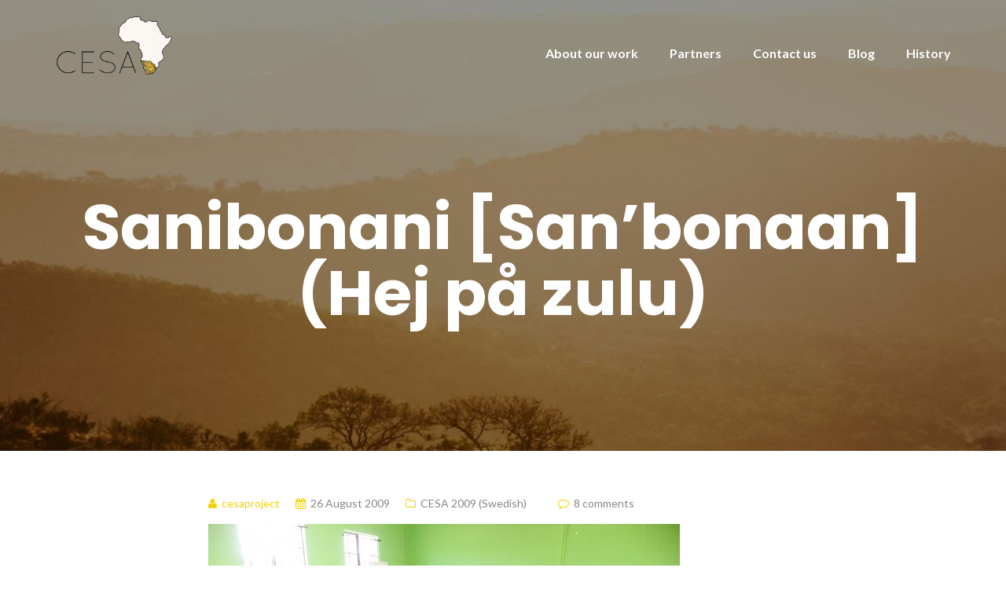

--- FILE ---
content_type: text/html; charset=UTF-8
request_url: http://cesaproject.com/2009/08/26/sanibonani-sanbonaan-hej-pa-zulu/
body_size: 12164
content:

<!DOCTYPE html>
<html lang="en-GB">
<head>
	<meta charset="UTF-8"/>
	<meta name="viewport" content="width=device-width, initial-scale=1, maximum-scale=1, user-scalable=no">
	<title>Sanibonani [San&#8217;bonaan] (Hej på zulu) &#8211; CESA – Computer Education in Southern Africa</title>
<meta name='robots' content='max-image-preview:large' />
<link rel='dns-prefetch' href='//fonts.googleapis.com' />
<link rel="alternate" type="application/rss+xml" title="CESA – Computer Education in Southern Africa &raquo; Feed" href="http://cesaproject.com/feed/" />
<link rel="alternate" type="application/rss+xml" title="CESA – Computer Education in Southern Africa &raquo; Comments Feed" href="http://cesaproject.com/comments/feed/" />
<link rel="alternate" type="application/rss+xml" title="CESA – Computer Education in Southern Africa &raquo; Sanibonani [San&#8217;bonaan] (Hej på zulu) Comments Feed" href="http://cesaproject.com/2009/08/26/sanibonani-sanbonaan-hej-pa-zulu/feed/" />
<link rel="alternate" title="oEmbed (JSON)" type="application/json+oembed" href="http://cesaproject.com/wp-json/oembed/1.0/embed?url=http%3A%2F%2Fcesaproject.com%2F2009%2F08%2F26%2Fsanibonani-sanbonaan-hej-pa-zulu%2F" />
<link rel="alternate" title="oEmbed (XML)" type="text/xml+oembed" href="http://cesaproject.com/wp-json/oembed/1.0/embed?url=http%3A%2F%2Fcesaproject.com%2F2009%2F08%2F26%2Fsanibonani-sanbonaan-hej-pa-zulu%2F&#038;format=xml" />
<style id='wp-img-auto-sizes-contain-inline-css' type='text/css'>
img:is([sizes=auto i],[sizes^="auto," i]){contain-intrinsic-size:3000px 1500px}
/*# sourceURL=wp-img-auto-sizes-contain-inline-css */
</style>
<style id='wp-emoji-styles-inline-css' type='text/css'>

	img.wp-smiley, img.emoji {
		display: inline !important;
		border: none !important;
		box-shadow: none !important;
		height: 1em !important;
		width: 1em !important;
		margin: 0 0.07em !important;
		vertical-align: -0.1em !important;
		background: none !important;
		padding: 0 !important;
	}
/*# sourceURL=wp-emoji-styles-inline-css */
</style>
<style id='wp-block-library-inline-css' type='text/css'>
:root{--wp-block-synced-color:#7a00df;--wp-block-synced-color--rgb:122,0,223;--wp-bound-block-color:var(--wp-block-synced-color);--wp-editor-canvas-background:#ddd;--wp-admin-theme-color:#007cba;--wp-admin-theme-color--rgb:0,124,186;--wp-admin-theme-color-darker-10:#006ba1;--wp-admin-theme-color-darker-10--rgb:0,107,160.5;--wp-admin-theme-color-darker-20:#005a87;--wp-admin-theme-color-darker-20--rgb:0,90,135;--wp-admin-border-width-focus:2px}@media (min-resolution:192dpi){:root{--wp-admin-border-width-focus:1.5px}}.wp-element-button{cursor:pointer}:root .has-very-light-gray-background-color{background-color:#eee}:root .has-very-dark-gray-background-color{background-color:#313131}:root .has-very-light-gray-color{color:#eee}:root .has-very-dark-gray-color{color:#313131}:root .has-vivid-green-cyan-to-vivid-cyan-blue-gradient-background{background:linear-gradient(135deg,#00d084,#0693e3)}:root .has-purple-crush-gradient-background{background:linear-gradient(135deg,#34e2e4,#4721fb 50%,#ab1dfe)}:root .has-hazy-dawn-gradient-background{background:linear-gradient(135deg,#faaca8,#dad0ec)}:root .has-subdued-olive-gradient-background{background:linear-gradient(135deg,#fafae1,#67a671)}:root .has-atomic-cream-gradient-background{background:linear-gradient(135deg,#fdd79a,#004a59)}:root .has-nightshade-gradient-background{background:linear-gradient(135deg,#330968,#31cdcf)}:root .has-midnight-gradient-background{background:linear-gradient(135deg,#020381,#2874fc)}:root{--wp--preset--font-size--normal:16px;--wp--preset--font-size--huge:42px}.has-regular-font-size{font-size:1em}.has-larger-font-size{font-size:2.625em}.has-normal-font-size{font-size:var(--wp--preset--font-size--normal)}.has-huge-font-size{font-size:var(--wp--preset--font-size--huge)}.has-text-align-center{text-align:center}.has-text-align-left{text-align:left}.has-text-align-right{text-align:right}.has-fit-text{white-space:nowrap!important}#end-resizable-editor-section{display:none}.aligncenter{clear:both}.items-justified-left{justify-content:flex-start}.items-justified-center{justify-content:center}.items-justified-right{justify-content:flex-end}.items-justified-space-between{justify-content:space-between}.screen-reader-text{border:0;clip-path:inset(50%);height:1px;margin:-1px;overflow:hidden;padding:0;position:absolute;width:1px;word-wrap:normal!important}.screen-reader-text:focus{background-color:#ddd;clip-path:none;color:#444;display:block;font-size:1em;height:auto;left:5px;line-height:normal;padding:15px 23px 14px;text-decoration:none;top:5px;width:auto;z-index:100000}html :where(.has-border-color){border-style:solid}html :where([style*=border-top-color]){border-top-style:solid}html :where([style*=border-right-color]){border-right-style:solid}html :where([style*=border-bottom-color]){border-bottom-style:solid}html :where([style*=border-left-color]){border-left-style:solid}html :where([style*=border-width]){border-style:solid}html :where([style*=border-top-width]){border-top-style:solid}html :where([style*=border-right-width]){border-right-style:solid}html :where([style*=border-bottom-width]){border-bottom-style:solid}html :where([style*=border-left-width]){border-left-style:solid}html :where(img[class*=wp-image-]){height:auto;max-width:100%}:where(figure){margin:0 0 1em}html :where(.is-position-sticky){--wp-admin--admin-bar--position-offset:var(--wp-admin--admin-bar--height,0px)}@media screen and (max-width:600px){html :where(.is-position-sticky){--wp-admin--admin-bar--position-offset:0px}}

/*# sourceURL=wp-block-library-inline-css */
</style><style id='global-styles-inline-css' type='text/css'>
:root{--wp--preset--aspect-ratio--square: 1;--wp--preset--aspect-ratio--4-3: 4/3;--wp--preset--aspect-ratio--3-4: 3/4;--wp--preset--aspect-ratio--3-2: 3/2;--wp--preset--aspect-ratio--2-3: 2/3;--wp--preset--aspect-ratio--16-9: 16/9;--wp--preset--aspect-ratio--9-16: 9/16;--wp--preset--color--black: #000000;--wp--preset--color--cyan-bluish-gray: #abb8c3;--wp--preset--color--white: #ffffff;--wp--preset--color--pale-pink: #f78da7;--wp--preset--color--vivid-red: #cf2e2e;--wp--preset--color--luminous-vivid-orange: #ff6900;--wp--preset--color--luminous-vivid-amber: #fcb900;--wp--preset--color--light-green-cyan: #7bdcb5;--wp--preset--color--vivid-green-cyan: #00d084;--wp--preset--color--pale-cyan-blue: #8ed1fc;--wp--preset--color--vivid-cyan-blue: #0693e3;--wp--preset--color--vivid-purple: #9b51e0;--wp--preset--gradient--vivid-cyan-blue-to-vivid-purple: linear-gradient(135deg,rgb(6,147,227) 0%,rgb(155,81,224) 100%);--wp--preset--gradient--light-green-cyan-to-vivid-green-cyan: linear-gradient(135deg,rgb(122,220,180) 0%,rgb(0,208,130) 100%);--wp--preset--gradient--luminous-vivid-amber-to-luminous-vivid-orange: linear-gradient(135deg,rgb(252,185,0) 0%,rgb(255,105,0) 100%);--wp--preset--gradient--luminous-vivid-orange-to-vivid-red: linear-gradient(135deg,rgb(255,105,0) 0%,rgb(207,46,46) 100%);--wp--preset--gradient--very-light-gray-to-cyan-bluish-gray: linear-gradient(135deg,rgb(238,238,238) 0%,rgb(169,184,195) 100%);--wp--preset--gradient--cool-to-warm-spectrum: linear-gradient(135deg,rgb(74,234,220) 0%,rgb(151,120,209) 20%,rgb(207,42,186) 40%,rgb(238,44,130) 60%,rgb(251,105,98) 80%,rgb(254,248,76) 100%);--wp--preset--gradient--blush-light-purple: linear-gradient(135deg,rgb(255,206,236) 0%,rgb(152,150,240) 100%);--wp--preset--gradient--blush-bordeaux: linear-gradient(135deg,rgb(254,205,165) 0%,rgb(254,45,45) 50%,rgb(107,0,62) 100%);--wp--preset--gradient--luminous-dusk: linear-gradient(135deg,rgb(255,203,112) 0%,rgb(199,81,192) 50%,rgb(65,88,208) 100%);--wp--preset--gradient--pale-ocean: linear-gradient(135deg,rgb(255,245,203) 0%,rgb(182,227,212) 50%,rgb(51,167,181) 100%);--wp--preset--gradient--electric-grass: linear-gradient(135deg,rgb(202,248,128) 0%,rgb(113,206,126) 100%);--wp--preset--gradient--midnight: linear-gradient(135deg,rgb(2,3,129) 0%,rgb(40,116,252) 100%);--wp--preset--font-size--small: 13px;--wp--preset--font-size--medium: 20px;--wp--preset--font-size--large: 36px;--wp--preset--font-size--x-large: 42px;--wp--preset--spacing--20: 0.44rem;--wp--preset--spacing--30: 0.67rem;--wp--preset--spacing--40: 1rem;--wp--preset--spacing--50: 1.5rem;--wp--preset--spacing--60: 2.25rem;--wp--preset--spacing--70: 3.38rem;--wp--preset--spacing--80: 5.06rem;--wp--preset--shadow--natural: 6px 6px 9px rgba(0, 0, 0, 0.2);--wp--preset--shadow--deep: 12px 12px 50px rgba(0, 0, 0, 0.4);--wp--preset--shadow--sharp: 6px 6px 0px rgba(0, 0, 0, 0.2);--wp--preset--shadow--outlined: 6px 6px 0px -3px rgb(255, 255, 255), 6px 6px rgb(0, 0, 0);--wp--preset--shadow--crisp: 6px 6px 0px rgb(0, 0, 0);}:where(.is-layout-flex){gap: 0.5em;}:where(.is-layout-grid){gap: 0.5em;}body .is-layout-flex{display: flex;}.is-layout-flex{flex-wrap: wrap;align-items: center;}.is-layout-flex > :is(*, div){margin: 0;}body .is-layout-grid{display: grid;}.is-layout-grid > :is(*, div){margin: 0;}:where(.wp-block-columns.is-layout-flex){gap: 2em;}:where(.wp-block-columns.is-layout-grid){gap: 2em;}:where(.wp-block-post-template.is-layout-flex){gap: 1.25em;}:where(.wp-block-post-template.is-layout-grid){gap: 1.25em;}.has-black-color{color: var(--wp--preset--color--black) !important;}.has-cyan-bluish-gray-color{color: var(--wp--preset--color--cyan-bluish-gray) !important;}.has-white-color{color: var(--wp--preset--color--white) !important;}.has-pale-pink-color{color: var(--wp--preset--color--pale-pink) !important;}.has-vivid-red-color{color: var(--wp--preset--color--vivid-red) !important;}.has-luminous-vivid-orange-color{color: var(--wp--preset--color--luminous-vivid-orange) !important;}.has-luminous-vivid-amber-color{color: var(--wp--preset--color--luminous-vivid-amber) !important;}.has-light-green-cyan-color{color: var(--wp--preset--color--light-green-cyan) !important;}.has-vivid-green-cyan-color{color: var(--wp--preset--color--vivid-green-cyan) !important;}.has-pale-cyan-blue-color{color: var(--wp--preset--color--pale-cyan-blue) !important;}.has-vivid-cyan-blue-color{color: var(--wp--preset--color--vivid-cyan-blue) !important;}.has-vivid-purple-color{color: var(--wp--preset--color--vivid-purple) !important;}.has-black-background-color{background-color: var(--wp--preset--color--black) !important;}.has-cyan-bluish-gray-background-color{background-color: var(--wp--preset--color--cyan-bluish-gray) !important;}.has-white-background-color{background-color: var(--wp--preset--color--white) !important;}.has-pale-pink-background-color{background-color: var(--wp--preset--color--pale-pink) !important;}.has-vivid-red-background-color{background-color: var(--wp--preset--color--vivid-red) !important;}.has-luminous-vivid-orange-background-color{background-color: var(--wp--preset--color--luminous-vivid-orange) !important;}.has-luminous-vivid-amber-background-color{background-color: var(--wp--preset--color--luminous-vivid-amber) !important;}.has-light-green-cyan-background-color{background-color: var(--wp--preset--color--light-green-cyan) !important;}.has-vivid-green-cyan-background-color{background-color: var(--wp--preset--color--vivid-green-cyan) !important;}.has-pale-cyan-blue-background-color{background-color: var(--wp--preset--color--pale-cyan-blue) !important;}.has-vivid-cyan-blue-background-color{background-color: var(--wp--preset--color--vivid-cyan-blue) !important;}.has-vivid-purple-background-color{background-color: var(--wp--preset--color--vivid-purple) !important;}.has-black-border-color{border-color: var(--wp--preset--color--black) !important;}.has-cyan-bluish-gray-border-color{border-color: var(--wp--preset--color--cyan-bluish-gray) !important;}.has-white-border-color{border-color: var(--wp--preset--color--white) !important;}.has-pale-pink-border-color{border-color: var(--wp--preset--color--pale-pink) !important;}.has-vivid-red-border-color{border-color: var(--wp--preset--color--vivid-red) !important;}.has-luminous-vivid-orange-border-color{border-color: var(--wp--preset--color--luminous-vivid-orange) !important;}.has-luminous-vivid-amber-border-color{border-color: var(--wp--preset--color--luminous-vivid-amber) !important;}.has-light-green-cyan-border-color{border-color: var(--wp--preset--color--light-green-cyan) !important;}.has-vivid-green-cyan-border-color{border-color: var(--wp--preset--color--vivid-green-cyan) !important;}.has-pale-cyan-blue-border-color{border-color: var(--wp--preset--color--pale-cyan-blue) !important;}.has-vivid-cyan-blue-border-color{border-color: var(--wp--preset--color--vivid-cyan-blue) !important;}.has-vivid-purple-border-color{border-color: var(--wp--preset--color--vivid-purple) !important;}.has-vivid-cyan-blue-to-vivid-purple-gradient-background{background: var(--wp--preset--gradient--vivid-cyan-blue-to-vivid-purple) !important;}.has-light-green-cyan-to-vivid-green-cyan-gradient-background{background: var(--wp--preset--gradient--light-green-cyan-to-vivid-green-cyan) !important;}.has-luminous-vivid-amber-to-luminous-vivid-orange-gradient-background{background: var(--wp--preset--gradient--luminous-vivid-amber-to-luminous-vivid-orange) !important;}.has-luminous-vivid-orange-to-vivid-red-gradient-background{background: var(--wp--preset--gradient--luminous-vivid-orange-to-vivid-red) !important;}.has-very-light-gray-to-cyan-bluish-gray-gradient-background{background: var(--wp--preset--gradient--very-light-gray-to-cyan-bluish-gray) !important;}.has-cool-to-warm-spectrum-gradient-background{background: var(--wp--preset--gradient--cool-to-warm-spectrum) !important;}.has-blush-light-purple-gradient-background{background: var(--wp--preset--gradient--blush-light-purple) !important;}.has-blush-bordeaux-gradient-background{background: var(--wp--preset--gradient--blush-bordeaux) !important;}.has-luminous-dusk-gradient-background{background: var(--wp--preset--gradient--luminous-dusk) !important;}.has-pale-ocean-gradient-background{background: var(--wp--preset--gradient--pale-ocean) !important;}.has-electric-grass-gradient-background{background: var(--wp--preset--gradient--electric-grass) !important;}.has-midnight-gradient-background{background: var(--wp--preset--gradient--midnight) !important;}.has-small-font-size{font-size: var(--wp--preset--font-size--small) !important;}.has-medium-font-size{font-size: var(--wp--preset--font-size--medium) !important;}.has-large-font-size{font-size: var(--wp--preset--font-size--large) !important;}.has-x-large-font-size{font-size: var(--wp--preset--font-size--x-large) !important;}
/*# sourceURL=global-styles-inline-css */
</style>

<style id='classic-theme-styles-inline-css' type='text/css'>
/*! This file is auto-generated */
.wp-block-button__link{color:#fff;background-color:#32373c;border-radius:9999px;box-shadow:none;text-decoration:none;padding:calc(.667em + 2px) calc(1.333em + 2px);font-size:1.125em}.wp-block-file__button{background:#32373c;color:#fff;text-decoration:none}
/*# sourceURL=/wp-includes/css/classic-themes.min.css */
</style>
<link rel='stylesheet' id='illdy-pace-css' href='http://cesaproject.com/wp-content/themes/illdy.2.1.9/layout/css/pace.min.css?ver=6.9' type='text/css' media='all' />
<link rel='stylesheet' id='illdy-google-fonts-css' href='https://fonts.googleapis.com/css?family=Source+Sans+Pro:400,900,700,300,300italic|Lato:300,400,700,900|Poppins:300,400,500,600,700' type='text/css' media='all' />
<link rel='stylesheet' id='bootstrap-css' href='http://cesaproject.com/wp-content/themes/illdy.2.1.9/layout/css/bootstrap.min.css?ver=3.3.6' type='text/css' media='all' />
<link rel='stylesheet' id='bootstrap-theme-css' href='http://cesaproject.com/wp-content/themes/illdy.2.1.9/layout/css/bootstrap-theme.min.css?ver=3.3.6' type='text/css' media='all' />
<link rel='stylesheet' id='font-awesome-css' href='http://cesaproject.com/wp-content/themes/illdy.2.1.9/layout/css/font-awesome.min.css?ver=4.5.0' type='text/css' media='all' />
<link rel='stylesheet' id='owl-carousel-css' href='http://cesaproject.com/wp-content/themes/illdy.2.1.9/layout/css/owl-carousel.min.css?ver=2.0.0' type='text/css' media='all' />
<link rel='stylesheet' id='illdy-main-css' href='http://cesaproject.com/wp-content/themes/illdy.2.1.9/layout/css/main.css?ver=6.9' type='text/css' media='all' />
<link rel='stylesheet' id='illdy-custom-css' href='http://cesaproject.com/wp-content/themes/illdy.2.1.9/layout/css/custom.css?ver=6.9' type='text/css' media='all' />
<link rel='stylesheet' id='illdy-style-css' href='http://cesaproject.com/wp-content/themes/illdy.2.1.9/style.css?ver=1.0.16' type='text/css' media='all' />
<script type="text/javascript" src="http://cesaproject.com/wp-includes/js/jquery/jquery.min.js?ver=3.7.1" id="jquery-core-js"></script>
<script type="text/javascript" src="http://cesaproject.com/wp-includes/js/jquery/jquery-migrate.min.js?ver=3.4.1" id="jquery-migrate-js"></script>
<script type="text/javascript" id="illdy-pace-js-extra">
/* <![CDATA[ */
var paceOptions = {"restartOnRequestAfter":"0","restartOnPushState":"0"};
//# sourceURL=illdy-pace-js-extra
/* ]]> */
</script>
<script type="text/javascript" src="http://cesaproject.com/wp-content/themes/illdy.2.1.9/layout/js/pace/pace.min.js?ver=6.9" id="illdy-pace-js"></script>
<link rel="https://api.w.org/" href="http://cesaproject.com/wp-json/" /><link rel="alternate" title="JSON" type="application/json" href="http://cesaproject.com/wp-json/wp/v2/posts/69" /><link rel="EditURI" type="application/rsd+xml" title="RSD" href="http://cesaproject.com/xmlrpc.php?rsd" />
<meta name="generator" content="WordPress 6.9" />
<link rel="canonical" href="http://cesaproject.com/2009/08/26/sanibonani-sanbonaan-hej-pa-zulu/" />
<link rel='shortlink' href='http://cesaproject.com/?p=69' />
<style type="text/css">.pace .pace-progress {background-color: #f1d204; color: #f1d204;}.pace .pace-activity {box-shadow: inset 0 0 0 2px #f1d204, inset 0 0 0 7px #ffffff;}.pace-overlay {background-color: #ffffff;}</style><link rel="icon" href="http://cesaproject.com/wp-content/uploads/2016/12/cropped-CESA-favicon-32x32.png" sizes="32x32" />
<link rel="icon" href="http://cesaproject.com/wp-content/uploads/2016/12/cropped-CESA-favicon-192x192.png" sizes="192x192" />
<link rel="apple-touch-icon" href="http://cesaproject.com/wp-content/uploads/2016/12/cropped-CESA-favicon-180x180.png" />
<meta name="msapplication-TileImage" content="http://cesaproject.com/wp-content/uploads/2016/12/cropped-CESA-favicon-270x270.png" />

		<style type="text/css" id="illdy-about-section-css">#header.header-front-page {background-image: url(http://cesaproject.com/wp-content/uploads/2022/02/IMG_5452-2000px-dark.jpg) !important;}#header.header-front-page {background-position-y: bottom;}#header.header-front-page {background-position-x: center;}#header.header-front-page {background-size: cover !important;}#header.header-front-page .bottom-header .header-button-one {background-color: rgba( 255, 255, 255, .2 );}#header.header-front-page .bottom-header .header-button-one:hover, #header.header-front-page .bottom-header .header-button-one:focus {background-color: rgba( 255, 255, 255, .1 );}#header.header-front-page .bottom-header .header-button-one {border-color: #ffffff;}#header.header-front-page .bottom-header h1 {color: #ffffff;}#header.header-front-page .bottom-header .section-description {color: #ffffff;}#header.header-front-page .bottom-header .header-button-one {color: #ffffff;}#header.header-front-page .bottom-header .header-button-two {color: #ffffff;}</style>
		<style type="text/css" id="illdy-latestnews-section-css">#latest-news {background-image: url(http://cesaproject.com/wp-content/uploads/2022/02/IMG_5452-2000px-dark.jpg) !important;}</style>
		<style type="text/css" id="illdy-fullwidth-section-css"></style>
		<style type="text/css" id="illdy-about-section-css">#about .section-header h3 {color: #000000;}</style>
		<style type="text/css" id="illdy-projects-section-css">#projects:before {background-image: url(http://cesaproject.com/wp-content/themes/illdy.2.1.9/layout/images/front-page/pattern.png) !important;}#projects:before {background-size: auto !important;}#projects:before {background-repeat: repeat !important;}</style>
		<style type="text/css" id="illdy-services-section-css"></style>
		<style type="text/css" id="illdy-team-section-css">#team:before {background-image: url(http://cesaproject.com/wp-content/themes/illdy.2.1.9/layout/images/front-page/pattern.png) !important;}#team:before {background-size: auto !important;}#team:before {background-repeat: repeat !important;}</style>
		<style type="text/css" id="illdy-testimonials-section-css">#testimonials:before {background-image: url(http://cesaproject.com/wp-content/themes/illdy.2.1.9/layout/images/testiomnials-background.jpg) !important;}#testimonials:before {background-attachment: scroll !important;}</style>

			<style type="text/css" id="wp-custom-css">
			.about-our-work-wrapper
{
	display: flex;
	gap: 40px;
	color: #444444;
	justify-content: center;
	flex-wrap: wrap;
}
.about-our-work-infobox
{
	width: 400px;
	text-align: justify;
}
.about-our-work-infobox h3
{
	font-size: 2.5rem;
	text-align: center;
}
.about-our-work-infobox img
{
	width: 100%;
	height: auto;
}
.copyright span:first-of-type
{
	display: none;
}

.header-logo-img
{
	max-width: 150px;
}		</style>
		</head>
<body class="wp-singular post-template-default single single-post postid-69 single-format-standard wp-custom-logo wp-theme-illdy219 group-blog">
	<div class="pace-overlay"></div>
<header id="header" class="header-blog" style="background-image: url(http://cesaproject.com/wp-content/uploads/2022/02/cropped-cropped-IMG_5452-2000px-dark-1.jpg);background-attachment: fixed;">
	<div class="top-header">
		<div class="container">
			<div class="row">
				<div class="col-sm-4 col-xs-8">

											<a href="http://cesaproject.com" title="CESA – Computer Education in Southern Africa">
							<img class="header-logo-img" src="http://cesaproject.com/wp-content/uploads/2016/12/cropped-CESA-logo.png" width="150"/>
						</a>
					
				</div><!--/.col-sm-2-->
				<div class="col-sm-8 col-xs-4">
					<nav class="header-navigation">
						<ul id="menu-primary-navigation" class="clearfix"><li id="menu-item-2320" class="menu-item menu-item-type-custom menu-item-object-custom menu-item-home menu-item-2320"><a href="https://cesaproject.com/#static-page-content">About our work</a></li>
<li id="menu-item-116" class="menu-item menu-item-type-post_type menu-item-object-page menu-item-116"><a href="http://cesaproject.com/become-a-partner/">Partners</a></li>
<li id="menu-item-885" class="menu-item menu-item-type-custom menu-item-object-custom menu-item-home menu-item-885"><a href="https://cesaproject.com/#contact-us">Contact us</a></li>
<li id="menu-item-2918" class="menu-item menu-item-type-post_type menu-item-object-page current_page_parent menu-item-2918"><a href="http://cesaproject.com/news/">Blog</a></li>
<li id="menu-item-3178" class="menu-item menu-item-type-post_type menu-item-object-page menu-item-3178"><a href="http://cesaproject.com/cesa-through-the-years/">History</a></li>
</ul>					</nav>
					<button class="open-responsive-menu"><i class="fa fa-bars"></i></button>
				</div><!--/.col-sm-10-->
			</div><!--/.row-->
		</div><!--/.container-->
	</div><!--/.top-header-->
	<nav class="responsive-menu">
		<ul>
			<li class="menu-item menu-item-type-custom menu-item-object-custom menu-item-home menu-item-2320"><a href="https://cesaproject.com/#static-page-content">About our work</a></li>
<li class="menu-item menu-item-type-post_type menu-item-object-page menu-item-116"><a href="http://cesaproject.com/become-a-partner/">Partners</a></li>
<li class="menu-item menu-item-type-custom menu-item-object-custom menu-item-home menu-item-885"><a href="https://cesaproject.com/#contact-us">Contact us</a></li>
<li class="menu-item menu-item-type-post_type menu-item-object-page current_page_parent menu-item-2918"><a href="http://cesaproject.com/news/">Blog</a></li>
<li class="menu-item menu-item-type-post_type menu-item-object-page menu-item-3178"><a href="http://cesaproject.com/cesa-through-the-years/">History</a></li>
		</ul>
	</nav><!--/.responsive-menu-->
	<div class="bottom-header blog">
	<div class="container">
		<div class="row">
							<div class="col-sm-12">
					<h1>Sanibonani [San&#8217;bonaan] (Hej på zulu)</h1>							</div><!--/.col-sm-12-->
								</div><!--/.row-->
	</div><!--/.container-->
</div><!--/.bottom-header.blog-->
</header><!--/#header-->
	<div class="container">
	<div class="row">
					<div class="col-sm-8 col-sm-offset-2">
				
				<section id="blog">
					<article id="post-69" class="blog-post post-69 post type-post status-publish format-standard has-post-thumbnail hentry category-blogg2009">
	
	<div class="blog-post-meta"><span class="post-meta-author"><i class="fa fa-user"></i>cesaproject</span><span class="post-meta-time"><i class="fa fa-calendar"></i><time datetime="2009-08-26">26 August 2009</time></span><span class="post-meta-categories"><i class="fa fa-folder-o" aria-hidden="true"></i><a href="http://cesaproject.com/kategori/blogg2009/" rel="category tag">CESA 2009 (Swedish)</a></span><span class="post-meta-comments"><i class="fa fa-comment-o"></i><a class="meta-comments" href="http://cesaproject.com/2009/08/26/sanibonani-sanbonaan-hej-pa-zulu/#comments" title="8 comments">8 comments</a></span></div><!--/.blog-post-meta-->	<div class="blog-post-entry markup-format">
		<figure id="attachment_1062" aria-describedby="caption-attachment-1062" style="width: 600px" class="wp-caption alignnone"><a href="http://cesaproject.com/wp-content/uploads/2013/01/Bild-0469.jpg"><img decoding="async" class="size-large wp-image-1062" alt="Datorsalen på Mgundandlovu" src="http://cesaproject.com/wp-content/uploads/2013/01/Bild-0469-600x450.jpg" width="600" height="450" srcset="http://cesaproject.com/wp-content/uploads/2013/01/Bild-0469-600x450.jpg 600w, http://cesaproject.com/wp-content/uploads/2013/01/Bild-0469-300x225.jpg 300w, http://cesaproject.com/wp-content/uploads/2013/01/Bild-0469-250x187.jpg 250w, http://cesaproject.com/wp-content/uploads/2013/01/Bild-0469.jpg 1280w" sizes="(max-width: 600px) 100vw, 600px" /></a><figcaption id="caption-attachment-1062" class="wp-caption-text">Datorsalen på Mgundandlovu</figcaption></figure>
<p>Skolan vi var vid idag hade en väldigt ordningsam datorsal med hela 24 datorer. Tyvärr var datorkunskapen inte så stor bland varken elever eller lärare, så vi spenderade dagen med att väcka intresse för datorerna och uppmuntrade dem att använda datorerna mer i undervisningen. Vi tror att vi lyckades ganska bra då till och med städerskan hakade på och ville vara med. Bland annat introducerade vi vår offline-version av Wikipedia för eleverna och sa att de kunde söka på något som de var intresserade av eller ville veta mer om. Det resulterade i alltifrån sökningar på &#8220;Superman&#8221; hos tjejerna till &#8220;love&#8221; hos killarna.</p>
<figure id="attachment_1080" aria-describedby="caption-attachment-1080" style="width: 450px" class="wp-caption alignnone"><a href="http://cesaproject.com/wp-content/uploads/2013/01/PICT7043.jpg"><img decoding="async" class="size-large wp-image-1080" alt="Förebyggande av pekfingervalsen" src="http://cesaproject.com/wp-content/uploads/2013/01/PICT7043-450x600.jpg" width="450" height="600" srcset="http://cesaproject.com/wp-content/uploads/2013/01/PICT7043-450x600.jpg 450w, http://cesaproject.com/wp-content/uploads/2013/01/PICT7043-225x300.jpg 225w, http://cesaproject.com/wp-content/uploads/2013/01/PICT7043-250x333.jpg 250w, http://cesaproject.com/wp-content/uploads/2013/01/PICT7043.jpg 960w" sizes="(max-width: 450px) 100vw, 450px" /></a><figcaption id="caption-attachment-1080" class="wp-caption-text">Förebyggande av pekfingervalsen</figcaption></figure>
<p>På eftermiddagen åkte vi till Richards Bay för att köpa sladdar och tangentbord. Vi passade även på att unna oss en sockerkick i form av våfflor med glass och choklad.</p>
<p>På vägen hem kom vi underfund med många av de oskrivna Sydafrikanska trafikreglerna.</p>
<ul>
<li>Heldragna linjer är snarare en rekommendation än ett förbud.</li>
<li>U-sväng på motorväg är helt OK i praktiken (idag gjorde vi vår första, vi gjorde det vid heldragen linje).</li>
<li>Refugen används flitigt och har flera användningsområden. Den kan vara parkeringsplats, extrafil, joggingbana eller toalett. Till exempel kan en tvåfilig väg plötsligt ha fyra bilar i bredd, i värsta fall tre stycken i samma färdriktning.</li>
<li>En omkörning sker på följande sätt:
<ol>
<li>Omkörande bil blinkar med helljuset.</li>
<li>Omkörd bil sätter på varningsblinkers och kör in på refugen.</li>
<li>Omkörande bil kör om och blinkar sedan med varningsblinkers som tack.</li>
<li>Omkörd bil säger var så god genom att blinka med helljuset.</li>
</ol>
</li>
</ul>
<p>Alternativ tolkning på punkt 3 och 4:</p>
<ul>
<li>Vad sakta du kör!</li>
<li>Håll käft!</li>
</ul>
<p>Vi var otroligt nöjda när vi lyckats knäcka denna kod men blev lite tagna på sängen när vi insåg att en av de blinkande bilarna inte alls ville bli omkörd, det var istället en poliskontroll. Snabbt flyttades foten från gasen till bromsen.<br />
Polisen: &#8220;Varför har du inte lyset på?&#8221;<br />
En nervös Sandra försöker förklara sig: &#8220;Jag är från Sverige!&#8221;</p>
<p><em>Dagens dilemma: Vad blir dagens dagens?</em></p>
	</div><!--/.blog-post-entry.markup-format-->
	<div class="blog-post-author clearfix"><img alt='' src='https://secure.gravatar.com/avatar/3824f1eb53d76897c107d0f21c56324423b2799dc258df218b498428d1fd8c8a?s=98&#038;d=mm&#038;r=g' srcset='https://secure.gravatar.com/avatar/3824f1eb53d76897c107d0f21c56324423b2799dc258df218b498428d1fd8c8a?s=196&#038;d=mm&#038;r=g 2x' class='avatar avatar-98 photo' height='98' width='98' decoding='async'/><h4>cesaproject</h4></div><!--/.blog-post-author.clearfix--><div class="blog-post-related-articles"><div class="row"><div class="col-sm-12"><div class="related-article-title">Related Articles</div><!--/.related-article-title--></div><!--/.col-sm-12--><div class="col-sm-4"><a href="http://cesaproject.com/2009/09/03/detta-ar-bara-borjan/" title="Detta är bara början!" class="related-post" style="background-image: url(http://cesaproject.com/wp-content/uploads/2013/01/Bild-0479.jpg);"><span class="related-post-title">Detta är bara början!</span></a><!--/.related-post--></div><!--/.col-sm-4--><div class="col-sm-4"><a href="http://cesaproject.com/2009/09/02/det-narmar-sig-slutet/" title="Det närmar sig slutet&#8230;" class="related-post" style="background-image: url(http://cesaproject.com/wp-content/uploads/2013/01/PICT7142.jpg);"><span class="related-post-title">Det närmar sig slutet&#8230;</span></a><!--/.related-post--></div><!--/.col-sm-4--><div class="col-sm-4"><a href="http://cesaproject.com/2009/09/01/untitled/" title="[Untitled]" class="related-post" style="background-image: url(http://cesaproject.com/wp-content/uploads/2013/01/Bild-0915.jpg);"><span class="related-post-title">[Untitled]</span></a><!--/.related-post--></div><!--/.col-sm-4--></div><!--/.row--></div><!--/.blog-post-related-articles-->	
<div id="comments">
				
			<div id="comments-list">
				<h3 class="medium">
					8 thoughts to &ldquo;<span>Sanibonani [San&#8217;bonaan] (Hej på zulu)</span>&rdquo;				</h3>
				<ul class="comments">
							<li class="comment even thread-even depth-1" id="li-comment-25">
			<div id="comment-25">
				<div class="row">
					<div class="col-sm-2 clearfix">
						<div class="comment-gravatar">
							<img alt='' src='https://secure.gravatar.com/avatar/?s=84&#038;d=mm&#038;r=g' srcset='https://secure.gravatar.com/avatar/?s=168&#038;d=mm&#038;r=g 2x' class='avatar avatar-84 photo avatar-default' height='84' width='84' loading='lazy' decoding='async'/>						</div><!--/.comment-gravatar-->
					</div><!--/.col-sm-2-->
					<div class="col-sm-10">
						Anonymous						<time class="comment-time" datetime="2009-08-26">26 August 2009 at 21:17</time>
						<div class="comment-entry markup-format">
							<p>Dem datorerna känns igen =)&#8230; de verkar vara fina fortfarande!!! Sandra, tur att du håller kontinuitet även med bilkörningen.. kram på er</p>
													</div><!--/.comment-entry.markup-format-->
						<a rel="nofollow" class="comment-reply-link" href="http://cesaproject.com/2009/08/26/sanibonani-sanbonaan-hej-pa-zulu/?replytocom=25#respond" data-commentid="25" data-postid="69" data-belowelement="comment-25" data-respondelement="respond" data-replyto="Reply to Anonymous" aria-label="Reply to Anonymous">Reply</a>					</div><!--/.col-sm-10-->
				</div><!--/.row-->
			</div><!--/#comment-25.row-->
		</li><!-- #comment-## -->
		<li class="comment odd alt thread-odd thread-alt depth-1" id="li-comment-26">
			<div id="comment-26">
				<div class="row">
					<div class="col-sm-2 clearfix">
						<div class="comment-gravatar">
							<img alt='' src='https://secure.gravatar.com/avatar/?s=84&#038;d=mm&#038;r=g' srcset='https://secure.gravatar.com/avatar/?s=168&#038;d=mm&#038;r=g 2x' class='avatar avatar-84 photo avatar-default' height='84' width='84' loading='lazy' decoding='async'/>						</div><!--/.comment-gravatar-->
					</div><!--/.col-sm-2-->
					<div class="col-sm-10">
						Samuel Bengmark						<time class="comment-time" datetime="2009-08-26">26 August 2009 at 21:25</time>
						<div class="comment-entry markup-format">
							<p>Jag hade flera sydafrikanska vänner som berättade liknande historier där de blivit stoppade av polisen som vill ha lite mutor för att mina vänner skulle slippa böter. Då de sa att de hellre tog böter orkade inte polisen skriva ut det utan skickade dem vidare. Värt att prova, om inte &quot;Jag är från Sverige&quot; funkar nästa gång ;-)</p>
													</div><!--/.comment-entry.markup-format-->
						<a rel="nofollow" class="comment-reply-link" href="http://cesaproject.com/2009/08/26/sanibonani-sanbonaan-hej-pa-zulu/?replytocom=26#respond" data-commentid="26" data-postid="69" data-belowelement="comment-26" data-respondelement="respond" data-replyto="Reply to Samuel Bengmark" aria-label="Reply to Samuel Bengmark">Reply</a>					</div><!--/.col-sm-10-->
				</div><!--/.row-->
			</div><!--/#comment-26.row-->
		</li><!-- #comment-## -->
		<li class="comment even thread-even depth-1" id="li-comment-27">
			<div id="comment-27">
				<div class="row">
					<div class="col-sm-2 clearfix">
						<div class="comment-gravatar">
							<img alt='' src='https://secure.gravatar.com/avatar/?s=84&#038;d=mm&#038;r=g' srcset='https://secure.gravatar.com/avatar/?s=168&#038;d=mm&#038;r=g 2x' class='avatar avatar-84 photo avatar-default' height='84' width='84' loading='lazy' decoding='async'/>						</div><!--/.comment-gravatar-->
					</div><!--/.col-sm-2-->
					<div class="col-sm-10">
						Eva Gustafsson						<time class="comment-time" datetime="2009-08-26">27 August 2009 at 05:56</time>
						<div class="comment-entry markup-format">
							<p>Haha! Bra Sandra!  :-)Följer er blogg och njuter av varje nytt inlägg, så bra skrivet! Tänk vad mycket ni får uppleva och att ni samtidigt gör nytta för så många. Fortsätt så och var rädda om er!Eva G (Sävedalen)</p>
													</div><!--/.comment-entry.markup-format-->
						<a rel="nofollow" class="comment-reply-link" href="http://cesaproject.com/2009/08/26/sanibonani-sanbonaan-hej-pa-zulu/?replytocom=27#respond" data-commentid="27" data-postid="69" data-belowelement="comment-27" data-respondelement="respond" data-replyto="Reply to Eva Gustafsson" aria-label="Reply to Eva Gustafsson">Reply</a>					</div><!--/.col-sm-10-->
				</div><!--/.row-->
			</div><!--/#comment-27.row-->
		</li><!-- #comment-## -->
		<li class="comment odd alt thread-odd thread-alt depth-1" id="li-comment-28">
			<div id="comment-28">
				<div class="row">
					<div class="col-sm-2 clearfix">
						<div class="comment-gravatar">
							<img alt='' src='https://secure.gravatar.com/avatar/?s=84&#038;d=mm&#038;r=g' srcset='https://secure.gravatar.com/avatar/?s=168&#038;d=mm&#038;r=g 2x' class='avatar avatar-84 photo avatar-default' height='84' width='84' loading='lazy' decoding='async'/>						</div><!--/.comment-gravatar-->
					</div><!--/.col-sm-2-->
					<div class="col-sm-10">
						Anonymous						<time class="comment-time" datetime="2009-08-26">27 August 2009 at 10:44</time>
						<div class="comment-entry markup-format">
							<p>Vad spännande att följa era strapatser, sitter här o skrattar lite för mig själv. Det här blir väl verkligen en upplevelse för livet för er. Ni kommer ju den lilla människan så nära som man inte gör på vanliga turistresor. //Bodil K i Kungsbacka</p>
													</div><!--/.comment-entry.markup-format-->
						<a rel="nofollow" class="comment-reply-link" href="http://cesaproject.com/2009/08/26/sanibonani-sanbonaan-hej-pa-zulu/?replytocom=28#respond" data-commentid="28" data-postid="69" data-belowelement="comment-28" data-respondelement="respond" data-replyto="Reply to Anonymous" aria-label="Reply to Anonymous">Reply</a>					</div><!--/.col-sm-10-->
				</div><!--/.row-->
			</div><!--/#comment-28.row-->
		</li><!-- #comment-## -->
		<li class="comment even thread-even depth-1" id="li-comment-29">
			<div id="comment-29">
				<div class="row">
					<div class="col-sm-2 clearfix">
						<div class="comment-gravatar">
							<img alt='' src='https://secure.gravatar.com/avatar/?s=84&#038;d=mm&#038;r=g' srcset='https://secure.gravatar.com/avatar/?s=168&#038;d=mm&#038;r=g 2x' class='avatar avatar-84 photo avatar-default' height='84' width='84' loading='lazy' decoding='async'/>						</div><!--/.comment-gravatar-->
					</div><!--/.col-sm-2-->
					<div class="col-sm-10">
						Anonymous						<time class="comment-time" datetime="2009-08-26">28 August 2009 at 19:24</time>
						<div class="comment-entry markup-format">
							<p>Haha Sandra vad rolig du är =) Jag är iaf mäkta imponerad över att du i huvudtaget vågar köra bil i Sydafrika!!! Det verkar som att ni har det jättekul och att projektet flyter på som det ska. Det är väldigt spännande att läsa er blogg! /Magda</p>
													</div><!--/.comment-entry.markup-format-->
						<a rel="nofollow" class="comment-reply-link" href="http://cesaproject.com/2009/08/26/sanibonani-sanbonaan-hej-pa-zulu/?replytocom=29#respond" data-commentid="29" data-postid="69" data-belowelement="comment-29" data-respondelement="respond" data-replyto="Reply to Anonymous" aria-label="Reply to Anonymous">Reply</a>					</div><!--/.col-sm-10-->
				</div><!--/.row-->
			</div><!--/#comment-29.row-->
		</li><!-- #comment-## -->
		<li class="comment odd alt thread-odd thread-alt depth-1" id="li-comment-30">
			<div id="comment-30">
				<div class="row">
					<div class="col-sm-2 clearfix">
						<div class="comment-gravatar">
							<img alt='' src='https://secure.gravatar.com/avatar/?s=84&#038;d=mm&#038;r=g' srcset='https://secure.gravatar.com/avatar/?s=168&#038;d=mm&#038;r=g 2x' class='avatar avatar-84 photo avatar-default' height='84' width='84' loading='lazy' decoding='async'/>						</div><!--/.comment-gravatar-->
					</div><!--/.col-sm-2-->
					<div class="col-sm-10">
						cesaproject						<time class="comment-time" datetime="2009-08-26">28 August 2009 at 20:20</time>
						<div class="comment-entry markup-format">
							<p>Ah! Bra tips Samuel! Vi får prova det nästa gång vi inte orkar spela dumma! =)</p>
													</div><!--/.comment-entry.markup-format-->
						<a rel="nofollow" class="comment-reply-link" href="http://cesaproject.com/2009/08/26/sanibonani-sanbonaan-hej-pa-zulu/?replytocom=30#respond" data-commentid="30" data-postid="69" data-belowelement="comment-30" data-respondelement="respond" data-replyto="Reply to cesaproject" aria-label="Reply to cesaproject">Reply</a>					</div><!--/.col-sm-10-->
				</div><!--/.row-->
			</div><!--/#comment-30.row-->
		</li><!-- #comment-## -->
		<li class="comment even thread-even depth-1" id="li-comment-31">
			<div id="comment-31">
				<div class="row">
					<div class="col-sm-2 clearfix">
						<div class="comment-gravatar">
							<img alt='' src='https://secure.gravatar.com/avatar/?s=84&#038;d=mm&#038;r=g' srcset='https://secure.gravatar.com/avatar/?s=168&#038;d=mm&#038;r=g 2x' class='avatar avatar-84 photo avatar-default' height='84' width='84' loading='lazy' decoding='async'/>						</div><!--/.comment-gravatar-->
					</div><!--/.col-sm-2-->
					<div class="col-sm-10">
						cesaproject						<time class="comment-time" datetime="2009-08-26">28 August 2009 at 20:21</time>
						<div class="comment-entry markup-format">
							<p>Ja det har verkligen varit en otrolig upplevelse. Som igår hade vi massor av elever som aldrig hade använt datorer! De tjoade och skrek av glädje när de bara lyckades sätta på datorn! Alla är så underbara här! Så mycket glädje! Ska bli kul att få komma hem och berätta om upplevelserna. Det är så mycket mer som händer än vad man kan skriva om i en blogg. Men glöm inte att följa den ändå ;)//Sandra</p>
													</div><!--/.comment-entry.markup-format-->
						<a rel="nofollow" class="comment-reply-link" href="http://cesaproject.com/2009/08/26/sanibonani-sanbonaan-hej-pa-zulu/?replytocom=31#respond" data-commentid="31" data-postid="69" data-belowelement="comment-31" data-respondelement="respond" data-replyto="Reply to cesaproject" aria-label="Reply to cesaproject">Reply</a>					</div><!--/.col-sm-10-->
				</div><!--/.row-->
			</div><!--/#comment-31.row-->
		</li><!-- #comment-## -->
		<li class="comment odd alt thread-odd thread-alt depth-1" id="li-comment-32">
			<div id="comment-32">
				<div class="row">
					<div class="col-sm-2 clearfix">
						<div class="comment-gravatar">
							<img alt='' src='https://secure.gravatar.com/avatar/?s=84&#038;d=mm&#038;r=g' srcset='https://secure.gravatar.com/avatar/?s=168&#038;d=mm&#038;r=g 2x' class='avatar avatar-84 photo avatar-default' height='84' width='84' loading='lazy' decoding='async'/>						</div><!--/.comment-gravatar-->
					</div><!--/.col-sm-2-->
					<div class="col-sm-10">
						Anonymous						<time class="comment-time" datetime="2009-08-26">29 August 2009 at 17:58</time>
						<div class="comment-entry markup-format">
							<p>HAHAHA! &quot;Jag är från Sverige&quot; funkar alltid! =) Låter som ni har det kanon! :)Sandra: Jag kommer hem till Kungsbacka den 18e (min födelsedag) ;) Hade vart trevligt om vi kunde ses på söndag eftermiddag om du har tid :)Kram Evelina</p>
													</div><!--/.comment-entry.markup-format-->
						<a rel="nofollow" class="comment-reply-link" href="http://cesaproject.com/2009/08/26/sanibonani-sanbonaan-hej-pa-zulu/?replytocom=32#respond" data-commentid="32" data-postid="69" data-belowelement="comment-32" data-respondelement="respond" data-replyto="Reply to Anonymous" aria-label="Reply to Anonymous">Reply</a>					</div><!--/.col-sm-10-->
				</div><!--/.row-->
			</div><!--/#comment-32.row-->
		</li><!-- #comment-## -->
				</ul><!--/.comments-->
			</div><!--/#comments-list-->

				
	
			<div id="respond" class="comment-respond">
		<h3 id="reply-title" class="comment-reply-title">Leave a comment <small><a rel="nofollow" id="cancel-comment-reply-link" href="/2009/08/26/sanibonani-sanbonaan-hej-pa-zulu/#respond" style="display:none;">Cancel reply</a></small></h3><form action="http://cesaproject.com/wp-comments-post.php" method="post" id="commentform" class="comment-form"><p class="comment-notes"><span id="email-notes">Your email address will not be published.</span> <span class="required-field-message">Required fields are marked <span class="required">*</span></span></p><div class="row"><div class="col-sm-4"><input class="input-full" placeholder="Name" name="author" type="text" value=""  aria-required='true' /></div>
<div class="col-sm-4"><input class="input-full" placeholder="Email" name="email" type="email" value=""  aria-required='true' /></div>
<div class="col-sm-4"><input class="input-full" placeholder="Website" name="url" type="url" value="" /></div>
<div class="col-sm-12"><textarea placeholder="Message" name="comment" aria-required="true"></textarea></div><!--/.col-sm-12--></div><!--/.row--><p class="form-submit"><input name="submit" type="submit" id="input-submit" class="submit" value="Send" /> <input type='hidden' name='comment_post_ID' value='69' id='comment_post_ID' />
<input type='hidden' name='comment_parent' id='comment_parent' value='0' />
</p><p style="display: none;"><input type="hidden" id="akismet_comment_nonce" name="akismet_comment_nonce" value="2b3730693e" /></p><p style="display: none !important;" class="akismet-fields-container" data-prefix="ak_"><label>&#916;<textarea name="ak_hp_textarea" cols="45" rows="8" maxlength="100"></textarea></label><input type="hidden" id="ak_js_1" name="ak_js" value="192"/><script>document.getElementById( "ak_js_1" ).setAttribute( "value", ( new Date() ).getTime() );</script></p></form>	</div><!-- #respond -->
	</div><!--/#comments-->
</article><!--/#post-69.blog-post-->
				</section><!--/#blog-->
			</div><!--/.col-sm-7-->

					</div><!--/.row-->
	</div><!--/.container-->

	<div class="bottom-footer">
		<div class="container">
			<p class="copyright">
				<span>Theme: <a href="http://colorlib.com/wp/themes/illdy" title="Illdy" target="_blank">Illdy</a>.</span>
				<span class="bottom-copyright" data-customizer="copyright-credit">© Computer Education in Southern Africa 2022. All Rights Reserved.</span>
			</p>
		</div>
	</div>


<script type="speculationrules">
{"prefetch":[{"source":"document","where":{"and":[{"href_matches":"/*"},{"not":{"href_matches":["/wp-*.php","/wp-admin/*","/wp-content/uploads/*","/wp-content/*","/wp-content/plugins/*","/wp-content/themes/illdy.2.1.9/*","/*\\?(.+)"]}},{"not":{"selector_matches":"a[rel~=\"nofollow\"]"}},{"not":{"selector_matches":".no-prefetch, .no-prefetch a"}}]},"eagerness":"conservative"}]}
</script>
<script type="text/javascript" src="http://cesaproject.com/wp-includes/js/jquery/ui/core.min.js?ver=1.13.3" id="jquery-ui-core-js"></script>
<script type="text/javascript" src="http://cesaproject.com/wp-includes/js/jquery/ui/progressbar.min.js?ver=1.13.3" id="jquery-ui-progressbar-js"></script>
<script type="text/javascript" src="http://cesaproject.com/wp-content/themes/illdy.2.1.9/layout/js/bootstrap/bootstrap.min.js?ver=3.3.6" id="illdy-bootstrap-js"></script>
<script type="text/javascript" src="http://cesaproject.com/wp-content/themes/illdy.2.1.9/layout/js/owl-carousel/owl-carousel.min.js?ver=2.0.0" id="illdy-owl-carousel-js"></script>
<script type="text/javascript" src="http://cesaproject.com/wp-content/themes/illdy.2.1.9/layout/js/count-to/count-to.min.js?ver=6.9" id="illdy-count-to-js"></script>
<script type="text/javascript" src="http://cesaproject.com/wp-content/themes/illdy.2.1.9/layout/js/visible/visible.min.js?ver=6.9" id="illdy-visible-js"></script>
<script type="text/javascript" src="http://cesaproject.com/wp-content/themes/illdy.2.1.9/layout/js/parallax/parallax.min.js?ver=1.0.16" id="illdy-parallax-js"></script>
<script type="text/javascript" src="http://cesaproject.com/wp-content/themes/illdy.2.1.9/layout/js/plugins.min.js?ver=1.0.16" id="illdy-plugins-js"></script>
<script type="text/javascript" src="http://cesaproject.com/wp-content/themes/illdy.2.1.9/layout/js/scripts.js?ver=1.0.16" id="illdy-scripts-js"></script>
<script type="text/javascript" src="http://cesaproject.com/wp-includes/js/comment-reply.min.js?ver=6.9" id="comment-reply-js" async="async" data-wp-strategy="async" fetchpriority="low"></script>
<script type="text/javascript" id="kaliforms-submission-frontend-js-extra">
/* <![CDATA[ */
var KaliFormsObject = {"ajaxurl":"http://cesaproject.com/wp-admin/admin-ajax.php","ajax_nonce":"4d4da84ccd"};
//# sourceURL=kaliforms-submission-frontend-js-extra
/* ]]> */
</script>
<script type="text/javascript" src="http://cesaproject.com/wp-content/plugins/kali-forms/public/assets/submissions/frontend/js/kaliforms-submissions.js?ver=2.4.4" id="kaliforms-submission-frontend-js"></script>
<script defer type="text/javascript" src="http://cesaproject.com/wp-content/plugins/akismet/_inc/akismet-frontend.js?ver=1758608474" id="akismet-frontend-js"></script>
<script id="wp-emoji-settings" type="application/json">
{"baseUrl":"https://s.w.org/images/core/emoji/17.0.2/72x72/","ext":".png","svgUrl":"https://s.w.org/images/core/emoji/17.0.2/svg/","svgExt":".svg","source":{"concatemoji":"http://cesaproject.com/wp-includes/js/wp-emoji-release.min.js?ver=6.9"}}
</script>
<script type="module">
/* <![CDATA[ */
/*! This file is auto-generated */
const a=JSON.parse(document.getElementById("wp-emoji-settings").textContent),o=(window._wpemojiSettings=a,"wpEmojiSettingsSupports"),s=["flag","emoji"];function i(e){try{var t={supportTests:e,timestamp:(new Date).valueOf()};sessionStorage.setItem(o,JSON.stringify(t))}catch(e){}}function c(e,t,n){e.clearRect(0,0,e.canvas.width,e.canvas.height),e.fillText(t,0,0);t=new Uint32Array(e.getImageData(0,0,e.canvas.width,e.canvas.height).data);e.clearRect(0,0,e.canvas.width,e.canvas.height),e.fillText(n,0,0);const a=new Uint32Array(e.getImageData(0,0,e.canvas.width,e.canvas.height).data);return t.every((e,t)=>e===a[t])}function p(e,t){e.clearRect(0,0,e.canvas.width,e.canvas.height),e.fillText(t,0,0);var n=e.getImageData(16,16,1,1);for(let e=0;e<n.data.length;e++)if(0!==n.data[e])return!1;return!0}function u(e,t,n,a){switch(t){case"flag":return n(e,"\ud83c\udff3\ufe0f\u200d\u26a7\ufe0f","\ud83c\udff3\ufe0f\u200b\u26a7\ufe0f")?!1:!n(e,"\ud83c\udde8\ud83c\uddf6","\ud83c\udde8\u200b\ud83c\uddf6")&&!n(e,"\ud83c\udff4\udb40\udc67\udb40\udc62\udb40\udc65\udb40\udc6e\udb40\udc67\udb40\udc7f","\ud83c\udff4\u200b\udb40\udc67\u200b\udb40\udc62\u200b\udb40\udc65\u200b\udb40\udc6e\u200b\udb40\udc67\u200b\udb40\udc7f");case"emoji":return!a(e,"\ud83e\u1fac8")}return!1}function f(e,t,n,a){let r;const o=(r="undefined"!=typeof WorkerGlobalScope&&self instanceof WorkerGlobalScope?new OffscreenCanvas(300,150):document.createElement("canvas")).getContext("2d",{willReadFrequently:!0}),s=(o.textBaseline="top",o.font="600 32px Arial",{});return e.forEach(e=>{s[e]=t(o,e,n,a)}),s}function r(e){var t=document.createElement("script");t.src=e,t.defer=!0,document.head.appendChild(t)}a.supports={everything:!0,everythingExceptFlag:!0},new Promise(t=>{let n=function(){try{var e=JSON.parse(sessionStorage.getItem(o));if("object"==typeof e&&"number"==typeof e.timestamp&&(new Date).valueOf()<e.timestamp+604800&&"object"==typeof e.supportTests)return e.supportTests}catch(e){}return null}();if(!n){if("undefined"!=typeof Worker&&"undefined"!=typeof OffscreenCanvas&&"undefined"!=typeof URL&&URL.createObjectURL&&"undefined"!=typeof Blob)try{var e="postMessage("+f.toString()+"("+[JSON.stringify(s),u.toString(),c.toString(),p.toString()].join(",")+"));",a=new Blob([e],{type:"text/javascript"});const r=new Worker(URL.createObjectURL(a),{name:"wpTestEmojiSupports"});return void(r.onmessage=e=>{i(n=e.data),r.terminate(),t(n)})}catch(e){}i(n=f(s,u,c,p))}t(n)}).then(e=>{for(const n in e)a.supports[n]=e[n],a.supports.everything=a.supports.everything&&a.supports[n],"flag"!==n&&(a.supports.everythingExceptFlag=a.supports.everythingExceptFlag&&a.supports[n]);var t;a.supports.everythingExceptFlag=a.supports.everythingExceptFlag&&!a.supports.flag,a.supports.everything||((t=a.source||{}).concatemoji?r(t.concatemoji):t.wpemoji&&t.twemoji&&(r(t.twemoji),r(t.wpemoji)))});
//# sourceURL=http://cesaproject.com/wp-includes/js/wp-emoji-loader.min.js
/* ]]> */
</script>
</body></html>
